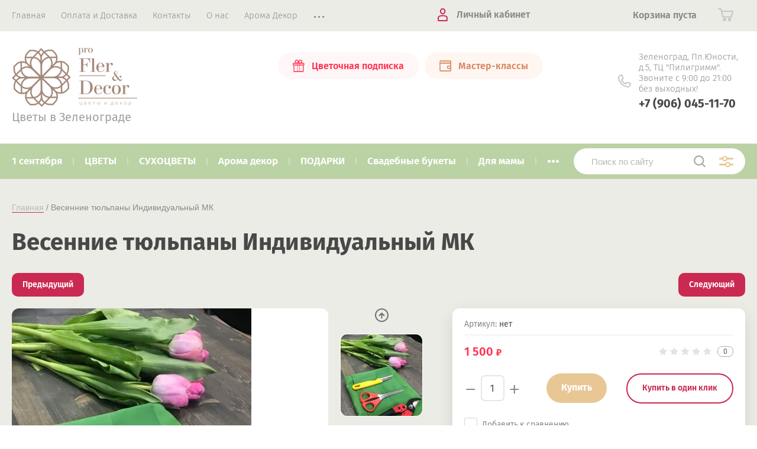

--- FILE ---
content_type: text/html; charset=utf-8
request_url: https://proflerdecor.ru/magazin/product/vesennie-tyulpany-individualnyj-mk
body_size: 16422
content:
			<!doctype html>
<html lang="ru">
<head>
<meta charset="utf-8">
<meta name="robots" content="all"/>
<title>Весенние тюльпаны Индивидуальный МК</title>
<meta name="description" content="Весенние тюльпаны Индивидуальный МК">
<meta name="keywords" content="Весенние тюльпаны Индивидуальный МК">
<meta name="SKYPE_TOOLBAR" content="SKYPE_TOOLBAR_PARSER_COMPATIBLE">
<meta name="viewport" content="width=device-width, initial-scale=1.0, maximum-scale=1.0, user-scalable=no">
<meta name="format-detection" content="telephone=no">
<meta http-equiv="x-rim-auto-match" content="none">
<link rel="stylesheet" href="/t/v2234/images/theme0/theme.scss.css">
<script src="/g/libs/jquery/1.10.2/jquery.min.js"></script>
<script src="/g/libs/jqueryui/1.10.3/jquery-ui.min.js"></script>
	<link rel="stylesheet" href="/g/css/styles_articles_tpl.css">

            <!-- 46b9544ffa2e5e73c3c971fe2ede35a5 -->
            <script src='/shared/s3/js/lang/ru.js'></script>
            <script src='/shared/s3/js/common.min.js'></script>
        <link rel='stylesheet' type='text/css' href='/shared/s3/css/calendar.css' /><link rel='stylesheet' type='text/css' href='/shared/highslide-4.1.13/highslide.min.css'/>
<script type='text/javascript' src='/shared/highslide-4.1.13/highslide-full.packed.js'></script>
<script type='text/javascript'>
hs.graphicsDir = '/shared/highslide-4.1.13/graphics/';
hs.outlineType = null;
hs.showCredits = false;
hs.lang={cssDirection:'ltr',loadingText:'Загрузка...',loadingTitle:'Кликните чтобы отменить',focusTitle:'Нажмите чтобы перенести вперёд',fullExpandTitle:'Увеличить',fullExpandText:'Полноэкранный',previousText:'Предыдущий',previousTitle:'Назад (стрелка влево)',nextText:'Далее',nextTitle:'Далее (стрелка вправо)',moveTitle:'Передвинуть',moveText:'Передвинуть',closeText:'Закрыть',closeTitle:'Закрыть (Esc)',resizeTitle:'Восстановить размер',playText:'Слайд-шоу',playTitle:'Слайд-шоу (пробел)',pauseText:'Пауза',pauseTitle:'Приостановить слайд-шоу (пробел)',number:'Изображение %1/%2',restoreTitle:'Нажмите чтобы посмотреть картинку, используйте мышь для перетаскивания. Используйте клавиши вперёд и назад'};</script>
<link rel="icon" href="/favicon.png" type="image/png">
	<link rel="apple-touch-icon" href="/thumb/2/LWXycLAsrYVHUeczKuvz_w/r/favicon.png">
	<link rel="apple-touch-icon" sizes="57x57" href="/thumb/2/cSiQoKjZkTMIo0ziQoXd3Q/57c57/favicon.png">
	<link rel="apple-touch-icon" sizes="60x60" href="/thumb/2/ADHYAP_QOPaTX7kCwZk1yQ/60c60/favicon.png">
	<link rel="apple-touch-icon" sizes="72x72" href="/thumb/2/NUeGOwT7ccqi0vKCk5c7CQ/72c72/favicon.png">
	<link rel="apple-touch-icon" sizes="76x76" href="/thumb/2/hXphuvuCGMlCNmPwtBK8JQ/76c76/favicon.png">
	<link rel="apple-touch-icon" sizes="114x114" href="/thumb/2/eu_DCr8HaH-4Fl9Q5T1Yug/114c114/favicon.png">
	<link rel="apple-touch-icon" sizes="120x120" href="/thumb/2/3MmgBXK7FEpfGfzqoDIQig/120c120/favicon.png">
	<link rel="apple-touch-icon" sizes="144x144" href="/thumb/2/j9LDtrtN_JRbLahuwp6tEA/144c144/favicon.png">
	<link rel="apple-touch-icon" sizes="152x152" href="/thumb/2/hJpSN6oEQd3e9064W7B_Jg/152c152/favicon.png">
	<link rel="apple-touch-icon" sizes="180x180" href="/thumb/2/f_vyPxiafrQ-f6zkloMaLQ/180c180/favicon.png">
	
	<meta name="msapplication-TileImage" content="/thumb/2/bmMZwZpxmRExzY98ed18Wg/c/favicon.png">
	<meta name="msapplication-square70x70logo" content="/thumb/2/u4ZCgXlIt0M0m6gZuZtRyQ/70c70/favicon.png">
	<meta name="msapplication-square150x150logo" content="/thumb/2/foNNC3kvbPYBac4AKEENng/150c150/favicon.png">
	<meta name="msapplication-wide310x150logo" content="/thumb/2/4xXaTyEaqfQGm4mLgRUUfg/310c150/favicon.png">
	<meta name="msapplication-square310x310logo" content="/thumb/2/rmdEXcb0zBLSx3J7TTuAiw/310c310/favicon.png">

<link rel='stylesheet' type='text/css' href='/t/images/__csspatch/1/patch.css'/>

<!--s3_require-->
<link rel="stylesheet" href="/g/basestyle/1.0.1/user/user.css" type="text/css"/>
<link rel="stylesheet" href="/g/basestyle/1.0.1/user/user.orange.css" type="text/css"/>
<script type="text/javascript" src="/g/basestyle/1.0.1/user/user.js" async></script>
<!--/s3_require-->

<!--s3_goal-->
<script src="/g/s3/goal/1.0.0/s3.goal.js"></script>
<script>new s3.Goal({map:{"1773302":{"goal_id":"1773302","object_id":"33852100","event":"submit","system":"metrika","label":"kupit-odin-click","code":"anketa"}}, goals: [], ecommerce:[]});</script>
<!--/s3_goal-->
			
		
		
		
			<link rel="stylesheet" type="text/css" href="/g/shop2v2/default/css/theme.less.css">		
			<script type="text/javascript" src="/g/printme.js"></script>
		<script type="text/javascript" src="/g/shop2v2/default/js/tpl.js"></script>
		<script type="text/javascript" src="/g/shop2v2/default/js/baron.min.js"></script>
		
			<script type="text/javascript" src="/g/shop2v2/default/js/shop2.2.js"></script>
		
	<script type="text/javascript">shop2.init({"productRefs": [],"apiHash": {"getPromoProducts":"aa5e31c1866397d3bdd85ed6a0e01839","getSearchMatches":"0b34719d29a6d0d39df3d4383d88a26a","getFolderCustomFields":"a65ccf4fa09b32b3ed79cd59396d313e","getProductListItem":"fc9c6efc5ae95e7ce781b113f62b8157","cartAddItem":"874d5f421756a04156815513d13c27eb","cartRemoveItem":"53f997008cb45d0cfdc81db899e3a98a","cartUpdate":"51b4e64e063dc59e994cf5c3f635b349","cartRemoveCoupon":"9ab91e1aa14a3f4eb4afec90289b83df","cartAddCoupon":"5ba89f43bba4314b8a31d966f160032b","deliveryCalc":"9857d2d6dca2c1513485a611bc33d566","printOrder":"1a54c5a742ebff5469c41abc36b606fb","cancelOrder":"9a7cd70c2ed4f77ac02c39b692fa86e6","cancelOrderNotify":"6f0f14f57f48d14a9bb9824305a79f67","repeatOrder":"e04ce51f01fd6d7cca1d4c125bbb9f06","paymentMethods":"c4c7083d172ba40bf9654475d322c50b","compare":"cf0afd6b80bb7d129e309615c29340b4"},"hash": null,"verId": 2729651,"mode": "product","step": "","uri": "/magazin","IMAGES_DIR": "/d/","my": {"show_sections":true,"price_fa_rouble":true,"new_alias":"\u041d\u043e\u0432\u0438\u043d\u043a\u0430","special_alias":"\u0410\u043a\u0446\u0438\u044f","small_images_width":140,"collection_image_width":290,"collection_image_height":265},"shop2_cart_order_payments": 5,"cf_margin_price_enabled": 0,"maps_yandex_key":"","maps_google_key":""});</script>
     <link rel="stylesheet" href="/t/v2234/images/theme13/theme.scss.css">

<!--[if lt IE 10]>
<script src="/g/libs/ie9-svg-gradient/0.0.1/ie9-svg-gradient.min.js"></script>
<script src="/g/libs/jquery-placeholder/2.0.7/jquery.placeholder.min.js"></script>
<script src="/g/libs/jquery-textshadow/0.0.1/jquery.textshadow.min.js"></script>
<script src="/g/s3/misc/ie/0.0.1/ie.js"></script>
<![endif]-->
<!--[if lt IE 9]>
<script src="/g/libs/html5shiv/html5.js"></script>
<![endif]-->

<link rel="stylesheet" href="/t/v2234/images/css/site.addons.scss.css">

</head>
<body style="opacity: 0;">
	
	<div class="site-wrapper">
		<header role="banner" class="site-header">
			
			<div class="header-top-wrapper">
				<div class="header-top-inner">
					<a href="#" class="menuButton onButtonClick">
						<span class="line"></span>
					</a>
					<div class="menu-countainer-wr" id="menuContainer">
						<div class="menu-container-inner">
							<a href="#" class="close-menu"></a>
							<div class="menu-container-scroll">
								<nav class="menu-top-wrapper">
									<ul class="menu-top"><li class="opened active"><a href="/" ><span>Главная</span></a></li><li><a href="/oplata-i-dostavka" ><span>Оплата и Доставка</span></a></li><li><a href="/pro-kontakty" ><span>Контакты</span></a></li><li><a href="/pro-nas" ><span>О нас</span></a></li><li><a href="/aroma-dekor" ><span>Арома Декор</span></a></li><li><a href="/uhod-za-cvetami" ><span>Уход за цветами</span></a></li><li><a href="/fotootzyvy" ><span>PRO отзывы</span></a></li><li><a href="/otzyvy" ><span>Отзывы</span></a></li><li><a href="/napishite-nam" ><span>Напишите нам</span></a></li><li><a href="/pro-akcii" ><span>Акции</span></a></li><li><a href="/pro-garantii" ><span>Гарантии</span></a></li><li><a href="/registraciya" ><span>Регистрация</span></a></li></ul>								</nav>
							</div>
						</div>
					</div>
					<div class="right-header-top">
												<div class="user-flags-wrapper">
														<a href="/magazin/folder/cvetochnaya-podpiska" class="action-flag">
								<div class="icon">Цветочная подписка</div>
							</a>
																					<a href="/magazin/folder/master-klassy" class="payment-flag">
								<div class="icon">Мастер-классы</div>
							</a>
													</div>
												<div class="login-block-wrapper">
							<div class="title-login"><span class="title-in">Личный кабинет</span></div>
							<div class="login-form">
	<div class="block-body">
					<form method="post" action="/registraciya">
				<input type="hidden" name="mode" value="login" />
				<div class="row">
					<label for="login" class="row-title">Логин или e-mail:</label>
					<label class="field text"><input type="text" name="login" id="login" tabindex="1" value="" /></label>
				</div>
				<div class="row">
					<label for="password" class="row-title">Пароль:</label>
					<label class="field password"><input type="password" name="password" id="password" tabindex="2" value="" /></label>
					<button type="submit" class="signin-btn" tabindex="3">Войти</button>
				</div>
			<re-captcha data-captcha="recaptcha"
     data-name="captcha"
     data-sitekey="6LcNwrMcAAAAAOCVMf8ZlES6oZipbnEgI-K9C8ld"
     data-lang="ru"
     data-rsize="invisible"
     data-type="image"
     data-theme="light"></re-captcha></form>
			<div class="link-login">
				<a href="/registraciya/register" class="register"><span>Регистрация</span></a>
			</div>
			<div class="link-login">
				<a href="/registraciya/forgot_password"><span>Забыли пароль?</span></a>
			</div>
		
	</div>
</div>						</div>
						<div class="cart-mini-wrapper">
							
	<div id="shop2-cart-preview">
					<div class="title-cart-mini empty"><span class="title-in">Корзина пуста</span></div>
			</div><!-- Cart Preview -->
	
						</div>
					</div>
				</div>
			</div>
			
			<div class="header-bottom-wrapper">
				<div class="header-bottom-inner">
					<div class="company-info-wrapper">
													<div class="site-logo">
																	<a href="https://proflerdecor.ru">
										<img src="/thumb/2/lpMoh1obFBpOfgaMOE2aIA/r100/d/stikerdlyafoto-1.png" alt="">
									</a>
															</div>
																		<div class="site-desc">Цветы в Зеленограде</div>					</div>
					<div class="right-bottom-header">
												<div class="user-flags-wrapper">
														<a href="/magazin/folder/cvetochnaya-podpiska" class="action-flag">
								<div class="icon">Цветочная подписка</div>
							</a>
																					<a href="/magazin/folder/master-klassy" class="payment-flag">
								<div class="icon">Мастер-классы</div>
							</a>
													</div>
																		<div class="site-contacts-wrapper">
							<div class="site-address">Зеленоград, Пл.Юности, д.5, ТЦ &quot;Пилигримм&quot;. Звоните с 9:00 до 21:00 без выходных!</div>														<div class="site-phones">
																	<div><a href="tel:+7 (906) 045-11-70">+7 (906) 045-11-70</a></div>
															</div>
													</div>
											</div>
				</div>
			</div>
			
		</header> <!-- .site-header -->

		<div class="site-container">

			<div class="shop-folder-items-wr">
				
				<div class="shop-folder-fixed">
					<div class="shop-folder-fixed-inner">
						<a href="#" class="menuButton onButtonClick">
							<span class="line"></span>
						</a>
						<div class="folder-menu-wr" id="folder-menu">
							<ul class="folders-shared"><li><a href="/magazin/folder/pro-1-sentyabrya" ><span>1 сентября</span></a></li><li class="hasChild"><a href="/magazin/folder/tsvety" ><span>ЦВЕТЫ</span></a><ul class="level-2"><li><a href="/magazin/folder/rozy" ><span>Розы</span></a></li><li><a href="/magazin/folder/kally" ><span>Кустовые розы</span></a></li><li><a href="/magazin/folder/georginy" ><span>Хризантемы</span></a></li><li><a href="/magazin/folder/gladiolusy" ><span>Альстрамерии</span></a></li><li><a href="/magazin/folder/gvozdiki" ><span>Гвоздика</span></a></li><li><a href="/magazin/folder/liziantus-eustoma" ><span>Эустома</span></a></li><li><a href="/magazin/folder/giacint" ><span>Гиацинт</span></a></li><li><a href="/magazin/folder/ranunkolos" ><span>Раннункулос</span></a></li><li><a href="/magazin/folder/piony" ><span>Пионы</span></a></li><li class="hasChild"><a href="/magazin/folder/bukety" ><span>БУКЕТЫ</span></a><ul class="level-3"><li><a href="/magazin/folder/svobodnyy-buket" ><span>Авторские от студии «Pro Fler&amp;Decor»</span></a></li><li><a href="/magazin/folder/kompozitsii" ><span>Композиции</span></a></li></ul></li></ul></li><li class="hasChild"><a href="/magazin/folder/komnatnyye-rasteniya" ><span>СУХОЦВЕТЫ</span></a><ul class="level-2"><li><a href="/magazin/folder/buket-iz-lavandy" ><span>Букет из лаванды</span></a></li><li><a href="/magazin/folder/buket-iz-hlopka-lagurusa-i-lavandy" ><span>Букет из хлопка, лагуруса и лаванды</span></a></li><li><a href="/magazin/folder/kashpo-iz-suhocvetov" ><span>Кашпо из сухоцветов</span></a></li><li><a href="/magazin/folder/pano-iz-suhocvetov" ><span>Панно из сухоцветов</span></a></li><li><a href="/magazin/folder/karziny-i-korobki" ><span>Корзины и коробки</span></a></li></ul></li><li><a href="/folder/svechi" ><span>Арома декор</span></a></li><li class="hasChild"><a href="/magazin/folder/podarki" ><span>ПОДАРКИ</span></a><ul class="level-2"><li class="hasChild"><a href="/magazin/folder/korziny-i-upakovki" ><span>Подарочные наборы и корзины</span></a><ul class="level-3"><li><a href="/magazin/folder/korziny" ><span>Наборы</span></a></li><li><a href="/magazin/folder/nabory" ><span>Корзины</span></a></li></ul></li><li><a href="/magazin/folder/upakovka-podarkov-1" ><span>Упаковка подарков</span></a></li><li><a href="/magazin/folder/avtorskie-otkrytki" ><span>Авторские открытки</span></a></li><li><a href="/magazin/folder/vazy" ><span>Вазы</span></a></li></ul></li><li><a href="/magazin/folder/svadebnye-bukety" ><span>Свадебные букеты</span></a></li><li><a href="/magazin/folder/dlya-mamy" ><span>Для мамы</span></a></li><li class="hasChild"><a href="/magazin/folder/pro-novyj-god" ><span>Новый год</span></a><ul class="level-2"><li><a href="/magazin/folder/novogodnie-kompozicii" ><span>Новогодние композиции</span></a></li><li><a href="/magazin/folder/dekorativnye-elochki-iz-gollandskoj-eli" ><span>Декоративные елочки из Голландской ели</span></a></li><li><a href="/magazin/folder/novogodnie-interernye-venki" ><span>Новогодние интерьерные венки</span></a></li><li><a href="/magazin/folder/upakovka-podarkov" ><span>Упаковка подарков</span></a></li></ul></li><li><a href="/magazin/folder/pro-14-fevralya" ><span>На 14 февраля</span></a></li><li><a href="/magazin/folder/8-marta" ><span>8 МАРТА</span></a></li></ul>						</div>
						<div class="shop-search-wrapper">
							<div class="site-search-wr">
								<form action="/search" method="get">
									<input type="text" name="search" value="" class="search-text" placeholder="Поиск по сайту">
									<button type="submit" class="search-button"></button>
								<re-captcha data-captcha="recaptcha"
     data-name="captcha"
     data-sitekey="6LcNwrMcAAAAAOCVMf8ZlES6oZipbnEgI-K9C8ld"
     data-lang="ru"
     data-rsize="invisible"
     data-type="image"
     data-theme="light"></re-captcha></form>
								<a href="#" class="search-shop-button"></a>
							</div>
								
    
<div class="shop2-block search-form">
	<div class="block-body">
		<form action="/magazin/search" enctype="multipart/form-data">
			<input type="hidden" name="sort_by" value=""/>
			
							<div class="row">
					<div class="row-title">Цена (руб.):</div>
					<div class="row-price">
						<input name="s[price][min]" type="text" size="5" class="small" value="" placeholder="от" />
						<input name="s[price][max]" type="text" size="5" class="small" value="" placeholder="до" />
					</div>
				</div>
			
							<div class="row">
					<label class="row-title" for="shop2-name">Название:</label>
					<input type="text" name="s[name]" size="20" id="shop2-name" value="" />
				</div>
			
							<div class="row">
					<label class="row-title" for="shop2-article">Артикул:</label>
					<input type="text" name="s[article]" id="shop2-article" value="" />
				</div>
			
							<div class="row">
					<label class="row-title" for="shop2-text">Текст:</label>
					<input type="text" name="search_text" size="20" id="shop2-text"  value="" />
				</div>
			
			
							<div class="row">
					<div class="row-title">Выберите категорию:</div>
					<select name="s[folder_id]" id="s[folder_id]" data-placeholder="Все">
						<option value="">Все</option>
																											                            <option value="60727501"  class="first-folder">
	                                 1 сентября
	                            </option>
	                        														                            <option value="253710300"  class="first-folder">
	                                 ЦВЕТЫ
	                            </option>
	                        														                            <option value="253713700" >
	                                &raquo; Розы
	                            </option>
	                        														                            <option value="253711500" >
	                                &raquo; Кустовые розы
	                            </option>
	                        														                            <option value="253711900" >
	                                &raquo; Хризантемы
	                            </option>
	                        														                            <option value="253712100" >
	                                &raquo; Альстрамерии
	                            </option>
	                        														                            <option value="253712300" >
	                                &raquo; Гвоздика
	                            </option>
	                        														                            <option value="276122100" >
	                                &raquo; Эустома
	                            </option>
	                        														                            <option value="158305902" >
	                                &raquo; Гиацинт
	                            </option>
	                        														                            <option value="158324702" >
	                                &raquo; Раннункулос
	                            </option>
	                        														                            <option value="177150502" >
	                                &raquo; Пионы
	                            </option>
	                        														                            <option value="253710700" >
	                                &raquo; БУКЕТЫ
	                            </option>
	                        														                            <option value="253712500" >
	                                &raquo;&raquo; Авторские от студии «Pro Fler&amp;Decor»
	                            </option>
	                        														                            <option value="253710500" >
	                                &raquo;&raquo; Композиции
	                            </option>
	                        														                            <option value="253711300"  class="first-folder">
	                                 СУХОЦВЕТЫ
	                            </option>
	                        														                            <option value="276164300" >
	                                &raquo; Букет из лаванды
	                            </option>
	                        														                            <option value="276627900" >
	                                &raquo; Букет из хлопка, лагуруса и лаванды
	                            </option>
	                        														                            <option value="276637700" >
	                                &raquo; Кашпо из сухоцветов
	                            </option>
	                        														                            <option value="276643500" >
	                                &raquo; Панно из сухоцветов
	                            </option>
	                        														                            <option value="276644100" >
	                                &raquo; Корзины и коробки
	                            </option>
	                        														                            <option value="84738108"  class="first-folder">
	                                 Арома декор
	                            </option>
	                        														                            <option value="253710900"  class="first-folder">
	                                 ПОДАРКИ
	                            </option>
	                        														                            <option value="253711100" >
	                                &raquo; Подарочные наборы и корзины
	                            </option>
	                        														                            <option value="253713100" >
	                                &raquo;&raquo; Наборы
	                            </option>
	                        														                            <option value="276681100" >
	                                &raquo;&raquo; Корзины
	                            </option>
	                        														                            <option value="119224702" >
	                                &raquo; Упаковка подарков
	                            </option>
	                        														                            <option value="279339500" >
	                                &raquo; Авторские открытки
	                            </option>
	                        														                            <option value="253712900" >
	                                &raquo; Вазы
	                            </option>
	                        														                            <option value="96592709"  class="first-folder">
	                                 Свадебные букеты
	                            </option>
	                        														                            <option value="199208306"  class="first-folder">
	                                 Для мамы
	                            </option>
	                        														                            <option value="188927701"  class="first-folder">
	                                 Новый год
	                            </option>
	                        														                            <option value="188927901" >
	                                &raquo; Новогодние композиции
	                            </option>
	                        														                            <option value="188928301" >
	                                &raquo; Декоративные елочки из Голландской ели
	                            </option>
	                        														                            <option value="188928701" >
	                                &raquo; Новогодние интерьерные венки
	                            </option>
	                        														                            <option value="188934101" >
	                                &raquo; Упаковка подарков
	                            </option>
	                        														                            <option value="40686302"  class="first-folder">
	                                 На 14 февраля
	                            </option>
	                        														                            <option value="70104502"  class="first-folder">
	                                 8 МАРТА
	                            </option>
	                        											</select>
				</div>

				<div id="shop2_search_custom_fields"></div>
			
						
							<div class="row">
					<div class="row-title">Производитель:</div>
					<select name="s[vendor_id]" data-placeholder="Все">
						<option value="">Все</option>          
	                    	                        <option value="77211700" >o[p'ko[]</option>
	                    					</select>
				</div>
			
											    <div class="row">
				        <div class="row-title">Новинка:</div>
			            			            <select name="s[flags][2]" data-placeholder="Все">
				            <option value="">Все</option>
				            <option value="1">да</option>
				            <option value="0">нет</option>
				        </select>
				    </div>
		    												    <div class="row">
				        <div class="row-title">Спецпредложение:</div>
			            			            <select name="s[flags][1]" data-placeholder="Все">
				            <option value="">Все</option>
				            <option value="1">да</option>
				            <option value="0">нет</option>
				        </select>
				    </div>
		    				
							<div class="row">
					<div class="row-title">Результатов на странице:</div>
					<select name="s[products_per_page]">
									            				            				            <option value="5">5</option>
			            				            				            <option value="20" selected="selected">20</option>
			            				            				            <option value="35">35</option>
			            				            				            <option value="50">50</option>
			            				            				            <option value="65">65</option>
			            				            				            <option value="80">80</option>
			            				            				            <option value="95">95</option>
			            					</select>
				</div>
			
			<div class="clear-container"></div>
			<div class="row button">
				<button type="submit" class="search-btn">Найти</button>
			</div>
		<re-captcha data-captcha="recaptcha"
     data-name="captcha"
     data-sitekey="6LcNwrMcAAAAAOCVMf8ZlES6oZipbnEgI-K9C8ld"
     data-lang="ru"
     data-rsize="invisible"
     data-type="image"
     data-theme="light"></re-captcha></form>
		<div class="clear-container"></div>
	</div>
</div><!-- Search Form -->						</div>
					</div>
				</div>
			
			</div>
			
			
			<div class="main-container-wr">
																																																																																																																																																																																																																																																																																																																																																																		<main role="main" class="site-main">
					<div class="site-main__inner">
													
<div class="site-path-wrap" data-url="/"><a href="/">Главная</a> / Весенние тюльпаны Индивидуальный МК</div>							<h1>Весенние тюльпаны Индивидуальный МК</h1>
						<div class="shop2-cookies-disabled shop2-warning hide"></div>
				
		
							
			
							
			
							
			
		
				
									
	<div class="shop2-product-navigation">
    <!--noindex--><a rel="nofollow" class="shop2-btn" href="/magazin/product/vesennie-tyulpany-individualnyj-mk/prev">Предыдущий</a><!--/noindex-->
    <!--noindex--><a rel="nofollow" class="shop2-btn" href="/magazin/product/vesennie-tyulpany-individualnyj-mk/next">Следующий</a><!--/noindex-->
    </div>

<form 
	method="post" 
	action="/magazin?mode=cart&amp;action=add" 
	accept-charset="utf-8"
	class="shop-product">

	<input type="hidden" name="kind_id" value="1514182702"/>
	<input type="hidden" name="product_id" value="1138710902"/>
	<input type="hidden" name="meta" value='null'/>

			
	<div class="product-side-l">
		<div class="product-image"  >
							<div class="slider-big-images">
							<div class="thumb-item">
			<a href="/thumb/2/RW1gxpsrKPQOoqviLpBfkQ/r/d/img_8851_kopiya.jpg">
				<img src="/thumb/2/8I3fmxbRGGD9xvdZ7N7pcw/540r540/d/img_8851_kopiya.jpg" alt="Весенние тюльпаны Индивидуальный МК" title="Весенние тюльпаны Индивидуальный МК" />
			</a>
		</div>
							<div class="thumb-item">
				<a href="/thumb/2/d813WhcDSt-k3ckBzlwqaQ/r/d/img_8845_kopiya.jpg">
					<img src="/thumb/2/BedLCM8G165Z76VTUBzT_Q/540r540/d/img_8845_kopiya.jpg" alt="Весенние тюльпаны Индивидуальный МК" title="Весенние тюльпаны Индивидуальный МК" />
				</a>
			</div>
					<div class="thumb-item">
				<a href="/thumb/2/iRlPjcki8mpn4xLWclDTcQ/r/d/img_8841_kopiya.jpg">
					<img src="/thumb/2/9iofj7LJOTPaC24IfHjCyQ/540r540/d/img_8841_kopiya.jpg" alt="Весенние тюльпаны Индивидуальный МК" title="Весенние тюльпаны Индивидуальный МК" />
				</a>
			</div>
					<div class="thumb-item">
				<a href="/thumb/2/KYhJE-KESkIXlaRDsoY_iw/r/d/img_8840.jpg">
					<img src="/thumb/2/6OwhFN9chEL6YlwNSz-AwA/540r540/d/img_8840.jpg" alt="Весенние тюльпаны Индивидуальный МК" title="Весенние тюльпаны Индивидуальный МК" />
				</a>
			</div>
					<div class="thumb-item">
				<a href="/thumb/2/ayJMSnIVOVBQZHTUOUdo4A/r/d/img_8840_kopiya.jpg">
					<img src="/thumb/2/RBsYhXCPnbFac9Ny8CC1mg/540r540/d/img_8840_kopiya.jpg" alt="Весенние тюльпаны Индивидуальный МК" title="Весенние тюльпаны Индивидуальный МК" />
				</a>
			</div>
					<div class="thumb-item">
				<a href="/thumb/2/_r-WK0j3piCR1MVyViQloQ/r/d/img_8839_kopiya.jpg">
					<img src="/thumb/2/P5AnKSuaTAQhaqroTphL9Q/540r540/d/img_8839_kopiya.jpg" alt="Весенние тюльпаны Индивидуальный МК" title="Весенние тюльпаны Индивидуальный МК" />
				</a>
			</div>
					<div class="thumb-item">
				<a href="/thumb/2/w499SrizB1Bx0iXoyAi0zg/r/d/img_8838_kopiya.jpg">
					<img src="/thumb/2/WB9vNvvCB0GhisY7GgkOOg/540r540/d/img_8838_kopiya.jpg" alt="Весенние тюльпаны Индивидуальный МК" title="Весенние тюльпаны Индивидуальный МК" />
				</a>
			</div>
					
				</div>
						<div class="product-label">
							</div>
		</div>
				<div class="product-thumbnails-wrapper">
			<div class="product-thumbnails" id="initThumbSlider">
						<div class="thumb-item">
			<a href="/thumb/2/RW1gxpsrKPQOoqviLpBfkQ/r/d/img_8851_kopiya.jpg">
				<img src="/thumb/2/8I3fmxbRGGD9xvdZ7N7pcw/540r540/d/img_8851_kopiya.jpg" alt="Весенние тюльпаны Индивидуальный МК" title="Весенние тюльпаны Индивидуальный МК" />
			</a>
		</div>
							<div class="thumb-item">
				<a href="/thumb/2/d813WhcDSt-k3ckBzlwqaQ/r/d/img_8845_kopiya.jpg">
					<img src="/thumb/2/BedLCM8G165Z76VTUBzT_Q/540r540/d/img_8845_kopiya.jpg" alt="Весенние тюльпаны Индивидуальный МК" title="Весенние тюльпаны Индивидуальный МК" />
				</a>
			</div>
					<div class="thumb-item">
				<a href="/thumb/2/iRlPjcki8mpn4xLWclDTcQ/r/d/img_8841_kopiya.jpg">
					<img src="/thumb/2/9iofj7LJOTPaC24IfHjCyQ/540r540/d/img_8841_kopiya.jpg" alt="Весенние тюльпаны Индивидуальный МК" title="Весенние тюльпаны Индивидуальный МК" />
				</a>
			</div>
					<div class="thumb-item">
				<a href="/thumb/2/KYhJE-KESkIXlaRDsoY_iw/r/d/img_8840.jpg">
					<img src="/thumb/2/6OwhFN9chEL6YlwNSz-AwA/540r540/d/img_8840.jpg" alt="Весенние тюльпаны Индивидуальный МК" title="Весенние тюльпаны Индивидуальный МК" />
				</a>
			</div>
					<div class="thumb-item">
				<a href="/thumb/2/ayJMSnIVOVBQZHTUOUdo4A/r/d/img_8840_kopiya.jpg">
					<img src="/thumb/2/RBsYhXCPnbFac9Ny8CC1mg/540r540/d/img_8840_kopiya.jpg" alt="Весенние тюльпаны Индивидуальный МК" title="Весенние тюльпаны Индивидуальный МК" />
				</a>
			</div>
					<div class="thumb-item">
				<a href="/thumb/2/_r-WK0j3piCR1MVyViQloQ/r/d/img_8839_kopiya.jpg">
					<img src="/thumb/2/P5AnKSuaTAQhaqroTphL9Q/540r540/d/img_8839_kopiya.jpg" alt="Весенние тюльпаны Индивидуальный МК" title="Весенние тюльпаны Индивидуальный МК" />
				</a>
			</div>
					<div class="thumb-item">
				<a href="/thumb/2/w499SrizB1Bx0iXoyAi0zg/r/d/img_8838_kopiya.jpg">
					<img src="/thumb/2/WB9vNvvCB0GhisY7GgkOOg/540r540/d/img_8838_kopiya.jpg" alt="Весенние тюльпаны Индивидуальный МК" title="Весенние тюльпаны Индивидуальный МК" />
				</a>
			</div>
					
			</div>
		</div>
			</div>
	<div class="product-side-r">
		<div class="product-side-r-inner">
			
	
					
	
	
					<div class="shop2-product-article"><span>Артикул:</span> нет</div>
	
				
            

 
	
	
		
	

							
			
							<div class="form-add">
					<div class="form-add-top">
						<div class="product-price">
								
							
	<div class="price-current">
		<strong>1&nbsp;500</strong> 	<em class="fa fa-rouble">
		<svg height="10.81" width="8.657" preserveAspectRatio="xMidYMid" viewBox="0 0 8.657 10.81">
		 <path fill-rule="evenodd" d="m3.597 6.826h0.704c1.344 0 2.405-0.277 3.184-0.832s1.168-1.408 1.168-2.56c0-1.109-0.392-1.96-1.176-2.552s-1.853-0.888-3.208-0.888h-3.168v5.312h-1.088v1.52h1.088v0.944h-1.088v1.312h1.088v1.728h2.496v-1.728h2.592v-1.312h-2.592v-0.944zm0.624-5.072c0.608 0 1.072 0.144 1.392 0.432s0.48 0.715 0.48 1.28c0 0.629-0.16 1.093-0.48 1.392s-0.768 0.448-1.344 0.448h-0.672v-3.552h0.624z"/>
		</svg>
	</em>
				</div>
						</div>

							
	<div class="tpl-rating-block"><div class="tpl-stars"><div class="tpl-rating" style="width: 0%;"></div></div><div class="rating-count">0</div></div>

						</div>
											<div class="form-add-bottom">
								<div class="product-amount">
					<div class="amount-title">Кол-во:</div>
							<div class="shop2-product-amount">
				<button type="button" class="amount-minus">&#8722;</button><input type="text" name="amount" data-min="1" data-multiplicity="0" maxlength="4" value="1" /><button type="button" class="amount-plus">&#43;</button>
			</div>
						</div>

							
			<button class="shop2-product-btn type-3 buy" type="submit" >
			<span>Купить</span>
		</button>
	

<input type="hidden" value="Весенние тюльпаны Индивидуальный МК" name="product_name" />
<input type="hidden" value="https://proflerdecor.ru/magazin/product/vesennie-tyulpany-individualnyj-mk" name="product_link" />															<a class="buy-one-click-button" href="#">Купить в один клик</a>
													</div>
						
			<div class="product-compare">
			<label>
				<input type="checkbox" value="1514182702"/>
				Добавить к сравнению
			</label>
		</div>
		
									</div>
					</div>
		
					<div class="yashare-wr">
				<div class="yashare-head">поделиться:</div>
				<div class="yashare">
					<script type="text/javascript" src="https://yandex.st/share/share.js" charset="utf-8"></script>
					
					<style type="text/css">
						div.yashare span.b-share a.b-share__handle img,
						div.yashare span.b-share a.b-share__handle span {
							background-image: url("https://yandex.st/share/static/b-share-icon.png");
						}
					</style>
					<script src="//yastatic.net/es5-shims/0.0.2/es5-shims.min.js"></script>
					<script src="//yastatic.net/share2/share.js"></script>
					
					<div class="ya-share2" data-yashareL10n="ru" data-services="vkontakte,odnoklassniki,moimir,google"></div>
				</div>
			</div>
			</div>
<re-captcha data-captcha="recaptcha"
     data-name="captcha"
     data-sitekey="6LcNwrMcAAAAAOCVMf8ZlES6oZipbnEgI-K9C8ld"
     data-lang="ru"
     data-rsize="invisible"
     data-type="image"
     data-theme="light"></re-captcha></form><!-- Product -->

	



	<div class="shop-product-data" id="initProductTabs">
					<ul class="shop-product-tabs">
				<li class="active-tab"><a href="#shop2-tabs-01"><span>Отзывы </span></a></li>
			</ul>

						<div class="shop2-product-desc">
				
				
								
								
				
				

								<div class="desc-area comment-desc active-area" id="shop2-tabs-01">
	                	
	
	
					<div class="tpl-block-header">Авторизуйтесь, чтобы оставить комментарий</div>
			<form method="post" class="tpl-form tpl-auth" action="/registraciya/login" method="post">
		
	<div class="tpl-left">
		<div class="tpl-field">
			<div class="tpl-value">
				<input type="text" name="login" value="" placeholder="Введите Ваш e-mail *" />
			</div>
		</div>

		<div class="tpl-field">
			<div class="tpl-value">
				<input type="password" name="password" placeholder="Введите Ваш пароль *" />
			</div>
		</div>

					<div class="tpl-field form-buttons">
				<button class="tpl-button" type="submit">Войти</button>
				<a class="tpl-button mode-button" href="/registraciya/register">Регистрация</a>
			</div>
				
		<div class="tpl-field remember-me">
			<label class="tpl-title">
				<input type="checkbox" name="password" onclick="this.value=(this.value=='0'?'1':'0');" value="0" name="remember" />
				Запомнить меня
				<ins>&nbsp;</ins>
			</label>
		</div>
		
	</div>

	<div class="tpl-right">
		<div class="tpl-field text-field">
			Если Вы уже зарегистрированы на нашем сайте, но забыли пароль или Вам не пришло письмо подтверждения, воспользуйтесь формой восстановления пароля.
		</div>
		
		<div class="tpl-field form-buttons">
			<a class="tpl-button mode-button" href="/registraciya/forgot_password">Восстановить пароль</a>
		</div>
	</div>
<re-captcha data-captcha="recaptcha"
     data-name="captcha"
     data-sitekey="6LcNwrMcAAAAAOCVMf8ZlES6oZipbnEgI-K9C8ld"
     data-lang="ru"
     data-rsize="invisible"
     data-type="image"
     data-theme="light"></re-captcha></form>		
		                <div class="shop2-clear-container"></div>
	            </div>
	            	            
			</div><!-- Product Desc -->
		
				
		<div class="shop2-clear-container"></div>
	</div>

	

		

<div class="buy-one-click-form-wr">
	<div class="buy-one-click-form-in" >
		<a href="#" class="close-form"></a>
        <div class="tpl-anketa" data-api-url="/-/x-api/v1/public/?method=form/postform&param[form_id]=33852100" data-api-type="form">
			<div class="title">Купить в один клик</div>				<form method="post" action="/">
		<input type="hidden" name="params[placeholdered_fields]" value="" />
		<input type="hidden" name="form_id" value="33852100">
		<input type="hidden" name="tpl" value="global:form.minimal.2.2.75.tpl">
									        <div class="tpl-field type-text blockHidden">
	          	          	          <div class="field-value">
	          		          	<input  type="hidden" size="30" maxlength="100" value="18.118.85.120" name="d[0]" />
	            	            	          </div>
	        </div>
	        						        <div class="tpl-field type-text blockHidden">
	          	          	          <div class="field-value">
	          		          	<input  type="hidden" size="30" maxlength="100" value="" name="d[1]"class="productName" />
	            	            	          </div>
	        </div>
	        						        <div class="tpl-field type-text blockHidden">
	          	          	          <div class="field-value">
	          		          	<input  type="hidden" size="30" maxlength="100" value="" name="d[2]"class="productLink" />
	            	            	          </div>
	        </div>
	        						        <div class="tpl-field type-text field-required">
	          <div class="field-title">Ваше имя: <span class="field-required-mark">*</span></div>	          	          <div class="field-value">
	          		          	<input required  type="text" size="30" maxlength="100" value="" name="d[3]" />
	            	            	          </div>
	        </div>
	        						        <div class="tpl-field type-phone field-required">
	          <div class="field-title">Ваш контактный телефон: <span class="field-required-mark">*</span></div>	          	          <div class="field-value">
	          		          	<input required  type="text" size="30" maxlength="100" value="" name="d[4]" />
	            	            	          </div>
	        </div>
	        						        <div class="tpl-field type-textarea">
	          <div class="field-title">Комментарий:</div>	          	          <div class="field-value">
	          		            	<textarea  cols="50" rows="7" name="d[5]"></textarea>
	            	            	          </div>
	        </div>
	        						        <div class="tpl-field type-checkbox field-required">
	          	          	          <div class="field-value">
	          						<ul>
													<li><label><input required type="checkbox" value="Да" name="d[6]" /><span>Пользовательское <a href="https://proflerdecor.ru/registraciya/agreement">соглашение</a></span></label></li>
											</ul>
					            	          </div>
	        </div>
	        		
		
		<div class="tpl-field tpl-field-button">
			<button type="submit" class="tpl-form-button">Отправить</button>
		</div>

		<re-captcha data-captcha="recaptcha"
     data-name="captcha"
     data-sitekey="6LcNwrMcAAAAAOCVMf8ZlES6oZipbnEgI-K9C8ld"
     data-lang="ru"
     data-rsize="invisible"
     data-type="image"
     data-theme="light"></re-captcha></form>
					</div>
	</div>
</div>
			
			<p><a href="javascript:shop2.back()" class="shop2-btn shop2-btn-back">Назад</a></p>
		
	

	</div>
				</main> <!-- .site-main -->
			</div>
			
						
															

						<div class="work-block-wrapper">
				<div class="work-block-inner">
										<a href="">
					<div class="work-item">
						<div class="work-icon">
															<img src="/thumb/2/EBG1fSrCuGSCxOVJudfm7Q/r/d/bez_imeni-11.jpg" alt="">
													</div>
						<div class="work-title">Быстрая доставка!</div>
						<div class="work-subtitle">Привезем от 30 минут по Зеленограду и окрестностям</div>						</a>
					</div>
										<a href="">
					<div class="work-item">
						<div class="work-icon">
															<img src="/thumb/2/cOnvlIXcmfK4tDgY_4F8RQ/r/d/307-3077488_photograph-clipart-icon-sign.png" alt="">
													</div>
						<div class="work-title">Фото букета!</div>
						<div class="work-subtitle">Пришлем фото букета перед отправкой!</div>						</a>
					</div>
										<a href="">
					<div class="work-item">
						<div class="work-icon">
															<img src="/thumb/2/XEOrCkDSb8aZmDkNqsx_Vg/r/d/bez_imeni-1.jpg" alt="">
													</div>
						<div class="work-title">Принимаем заказы круглосуточно!</div>
						<div class="work-subtitle">По телефону - с 9 до 21, через сайт - круглосуточно</div>						</a>
					</div>
										<a href="">
					<div class="work-item">
						<div class="work-icon">
															<img src="/thumb/2/d3xuAFmd58qIpx0tuHCtNQ/r/d/full_msmlj4j4.png" alt="">
													</div>
						<div class="work-title">Гарантируем свежесть!</div>
						<div class="work-subtitle">У нас поставки цветов каждый день</div>						</a>
					</div>
										<a href="">
					<div class="work-item">
						<div class="work-icon">
															<img src="/thumb/2/Cza_XP8jjuPzOo1h_a5ILw/r/d/33034493-5989-403c-99d4-a9570075c59a_592x591.png" alt="">
													</div>
						<div class="work-title">2870 выполненных заказов</div>
												</a>
					</div>
										<a href="">
					<div class="work-item">
						<div class="work-icon">
															<img src="/thumb/2/ndLhR78hWtERGRRLxrhbUQ/r/d/kisspng-computer-icons-clip-art-red-colour-5b29f80aa9d0d33103722715294771306956.jpg" alt="">
													</div>
						<div class="work-title">99% клиентов в восторге от наших букетов!</div>
												</a>
					</div>
										<a href="">
					<div class="work-item">
						<div class="work-icon">
															<img src="/thumb/2/XxYolpmvZN0WtpwposMH1g/r/d/people-vector-icon.jpg" alt="">
													</div>
						<div class="work-title">2 профессиональных флориста работают со дня основания</div>
												</a>
					</div>
										<a href="">
					<div class="work-item">
						<div class="work-icon">
															<img src="/thumb/2/FVwcfzceTm-LXVIUtDuCNg/r/d/buton-rozy.jpg" alt="">
													</div>
						<div class="work-title">Работаем для Вас с 2018 года!</div>
												</a>
					</div>
									</div>
			</div>
					</div>

		<footer role="contentinfo" class="site-footer" id="site-footer">
			
			<div class="footer-top-wr">
				<div class="footer-top-inner">
					<nav class="menu-bottom-wr">
						<ul class="menu-bottom"><li class="opened active"><a href="/" ><span>Главная</span></a></li><li><a href="/oplata-i-dostavka" ><span>Оплата и Доставка</span></a></li><li><a href="/pro-kontakty" ><span>Контакты</span></a></li><li><a href="/pro-nas" ><span>О нас</span></a></li><li><a href="/aroma-dekor" ><span>Арома Декор</span></a></li><li><a href="/uhod-za-cvetami" ><span>Уход за цветами</span></a></li><li><a href="/fotootzyvy" ><span>PRO отзывы</span></a></li><li><a href="/otzyvy" ><span>Отзывы</span></a></li><li><a href="/napishite-nam" ><span>Напишите нам</span></a></li><li><a href="/pro-akcii" ><span>Акции</span></a></li><li><a href="/pro-garantii" ><span>Гарантии</span></a></li><li><a href="/registraciya" ><span>Регистрация</span></a></li></ul>					</nav>
					<div class="right-footer-wr">
						<div class="right-footer-top">
														<div class="site-footer-contacts-wr">
								<div class="contacts-item">
									<div class="site-address">Зеленоград, Пл.Юности, д.5, ТЦ &quot;Пилигримм&quot;. Звоните с 9:00 до 21:00 без выходных!</div>																		<div class="site-phones">
																					<div><a href="tel:+7 (906) 045-11-70">+7 (906) 045-11-70</a></div>
																			</div>
																	</div>
								<a href="/kontakty" class="more-in-map"><span>Смотреть на карте</span></a>							</div>
																					<div class="social-networks-wr">
								<div class="title-social">Присоединяйтесь!</div>
								<div class="social-items">
																	<a target="_blank" href="https://vk.com/proflerdecor">
																					<svg 
 xmlns="http://www.w3.org/2000/svg"
 xmlns:xlink="http://www.w3.org/1999/xlink"
 width="35px" height="35px">
<path fill-rule="evenodd"  fill="rgb(42, 90, 176)"
 d="M17.499,-0.000 C27.165,-0.000 35.000,7.834 35.000,17.500 C35.000,27.165 27.165,34.999 17.499,34.999 C7.835,34.999 -0.000,27.165 -0.000,17.500 C-0.000,7.834 7.835,-0.000 17.499,-0.000 Z"/>
<path fill-rule="evenodd"  fill="rgb(255, 255, 255)"
 d="M17.273,23.834 L18.528,23.834 C18.528,23.834 18.908,23.793 19.101,23.585 C19.279,23.395 19.274,23.038 19.274,23.038 C19.274,23.038 19.250,21.367 20.031,21.121 C20.802,20.878 21.791,22.736 22.840,23.450 C23.634,23.990 24.236,23.872 24.236,23.872 L27.041,23.834 C27.041,23.834 28.507,23.744 27.812,22.599 C27.755,22.506 27.406,21.753 25.726,20.206 C23.968,18.586 24.204,18.848 26.322,16.047 C27.612,14.342 28.127,13.300 27.966,12.854 C27.812,12.429 26.864,12.542 26.864,12.542 L23.706,12.561 C23.706,12.561 23.472,12.529 23.299,12.632 C23.129,12.733 23.020,12.968 23.020,12.968 C23.020,12.968 22.520,14.288 21.853,15.411 C20.448,17.780 19.885,17.905 19.655,17.758 C19.120,17.415 19.254,16.381 19.254,15.646 C19.254,13.350 19.605,12.393 18.570,12.145 C18.228,12.063 17.974,12.009 17.096,12.000 C15.970,11.988 15.017,12.003 14.476,12.266 C14.117,12.440 13.840,12.829 14.009,12.851 C14.218,12.879 14.690,12.978 14.940,13.316 C15.264,13.754 15.253,14.734 15.253,14.734 C15.253,14.734 15.439,17.436 14.819,17.772 C14.393,18.002 13.809,17.531 12.556,15.383 C11.913,14.282 11.428,13.065 11.428,13.065 C11.428,13.065 11.335,12.838 11.168,12.716 C10.966,12.569 10.683,12.522 10.683,12.522 L7.682,12.542 C7.682,12.542 7.232,12.554 7.067,12.748 C6.919,12.921 7.055,13.279 7.055,13.279 C7.055,13.279 9.404,18.732 12.064,21.479 C14.504,23.999 17.273,23.834 17.273,23.834 Z"/>
</svg>
																			</a>
																	<a target="_blank" href="https://instagram.com/proflerdecor?r=nametag">
																					<svg 
 xmlns="http://www.w3.org/2000/svg"
 xmlns:xlink="http://www.w3.org/1999/xlink"
 width="35px" height="35px">
<path fill-rule="evenodd"  fill="rgb(181, 89, 40)"
 d="M17.500,-0.000 C27.164,-0.000 34.999,7.834 34.999,17.500 C34.999,27.165 27.164,34.999 17.500,34.999 C7.834,34.999 -0.001,27.165 -0.001,17.500 C-0.001,7.834 7.834,-0.000 17.500,-0.000 Z"/>
<path fill-rule="evenodd"  fill="rgb(255, 255, 255)"
 d="M23.514,26.998 L12.482,26.998 C10.558,26.998 8.998,25.438 8.998,23.515 L8.998,12.482 C8.998,10.557 10.558,8.999 12.482,8.999 L23.514,8.999 C25.439,8.999 26.998,10.557 26.998,12.482 L26.998,23.515 C26.998,25.438 25.439,26.998 23.514,26.998 ZM17.998,14.804 C16.235,14.804 14.805,16.235 14.805,17.998 C14.805,19.762 16.235,21.192 17.998,21.192 C19.762,21.192 21.192,19.762 21.192,17.998 C21.192,16.235 19.762,14.804 17.998,14.804 ZM25.256,11.422 C25.256,11.366 25.211,11.321 25.155,11.321 L22.454,11.321 C22.399,11.321 22.353,11.366 22.353,11.422 L22.353,14.123 C22.353,14.179 22.399,14.224 22.454,14.224 L25.155,14.224 C25.211,14.224 25.256,14.179 25.256,14.123 L25.256,11.422 ZM25.256,16.547 L22.716,16.547 C22.857,17.006 22.934,17.493 22.934,17.998 C22.934,20.724 20.724,22.934 17.998,22.934 C15.273,22.934 13.063,20.724 13.063,17.998 C13.063,17.493 13.140,17.006 13.282,16.547 L10.740,16.547 L10.740,23.515 C10.740,24.476 11.520,25.256 12.482,25.256 L23.514,25.256 C24.477,25.256 25.256,24.476 25.256,23.515 L25.256,16.547 Z"/>
</svg>
																			</a>
																</div>
							</div>
													</div>
											</div>
				</div>
							</div>
			<div class="footer-bottom-wr">
				<div class="footer-bottom-inner">
					<div class="site-name-wr">&copy; 2020 - 2026 PRO Fler &amp; Decor</div>
				    						<div class="site-counters"><!--LiveInternet counter--><a href="//www.liveinternet.ru/click"
target="_blank"><img id="licntEA36" width="88" height="31" style="border:0" 
title="LiveInternet: показано число просмотров за 24 часа, посетителей за 24 часа и за сегодня"
src="[data-uri]"
alt=""/></a><script>(function(d,s){d.getElementById("licntEA36").src=
"//counter.yadro.ru/hit?t21.2;r"+escape(d.referrer)+
((typeof(s)=="undefined")?"":";s"+s.width+"*"+s.height+"*"+
(s.colorDepth?s.colorDepth:s.pixelDepth))+";u"+escape(d.URL)+
";h"+escape(d.title.substring(0,150))+";"+Math.random()})
(document,screen)</script><!--/LiveInternet-->
<!-- Yandex.Metrika counter -->
<script type="text/javascript" >
   (function(m,e,t,r,i,k,a){m[i]=m[i]||function(){(m[i].a=m[i].a||[]).push(arguments)};
   m[i].l=1*new Date();k=e.createElement(t),a=e.getElementsByTagName(t)[0],k.async=1,k.src=r,a.parentNode.insertBefore(k,a)})
   (window, document, "script", "https://mc.yandex.ru/metrika/tag.js", "ym");

   ym(75721570, "init", {
        clickmap:true,
        trackLinks:true,
        accurateTrackBounce:true,
        webvisor:true
   });
</script>
<noscript><div><img src="https://mc.yandex.ru/watch/75721570" style="position:absolute; left:-9999px;" alt="" /></div></noscript>
<!-- /Yandex.Metrika counter -->
<!-- Begin LeadBack code {literal} -->
<script>
    var _emv = _emv || [];
    _emv['campaign'] = 'f128882bfc7966ea057c6ee9';
    
    (function() {
        var em = document.createElement('script'); em.type = 'text/javascript'; em.async = true;
        em.src = ('https:' == document.location.protocol ? 'https://' : 'http://') + 'leadback.ru/js/leadback.js';
        var s = document.getElementsByTagName('script')[0]; s.parentNode.insertBefore(em, s);
    })();
</script>
<!-- End LeadBack code {/literal} -->
<!--__INFO2026-01-27 00:46:10INFO__-->
</div>
									    <div class="site-copyright"><span style='font-size:14px;' class='copyright'><!--noindex--><span style="text-decoration:underline; cursor: pointer;" onclick="javascript:window.open('https://megagr'+'oup.ru/?utm_referrer='+location.hostname)" class="copyright">Мегагрупп.ру</span><!--/noindex--></span></div>
				</div>
				<a href="javascript:void(0);" class="go-up-button"></a>
			</div>
			
		</footer> <!-- .site-footer -->
	</div>
	<script src="/g/s3/misc/form/1.2.0/s3.form.js"></script>
	<link rel="stylesheet" href="/g/s3/lp/css//lightgallery.min.css">
	<script type='text/javascript' src="/g/s3/lp/js//lightgallery.min.js"></script>
	<script src="/g/libs/owl-carousel/2.2.1/owl.carousel.min.js" charset="utf-8"></script>
	<script src="/g/libs/jquery-formstyler/1.7.4/jquery.formstyler.min.js" charset="utf-8"></script>
	<script src="/g/libs/flexmenu/1.4.2/flexmenu.min.modern.js" charset="utf-8"></script>
	<script type="text/javascript" src="/g/s3/misc/eventable/0.0.1/s3.eventable.js"></script>
	<script type="text/javascript" src="/g/s3/misc/math/0.0.1/s3.math.js"></script>
	<script type="text/javascript" src="/g/s3/menu/allin/0.0.2/s3.menu.allin.js"></script>
	
	<script type="text/javascript" src="/g/libs/jquery-responsive-tabs/1.5.1/jquery.responsivetabs.min.js"></script>
	
	<script type="text/javascript" src="/g/libs/jquery-slick/1.8.0/slick.min.js"></script>
	
	<script src="/g/templates/shop2/2.75.2/js/main.js" charset="utf-8"></script>
	


<!-- assets.bottom -->
<!-- </noscript></script></style> -->
<script src="/my/s3/js/site.min.js?1769515702" ></script>
<script src="https://cp.onicon.ru/loader/5f159234b887ee9f6b8b457d.js" data-auto async></script>
<script >/*<![CDATA[*/
var megacounter_key="4f80551f8174f5c47ad767aa88d2f490";
(function(d){
    var s = d.createElement("script");
    s.src = "//counter.megagroup.ru/loader.js?"+new Date().getTime();
    s.async = true;
    d.getElementsByTagName("head")[0].appendChild(s);
})(document);
/*]]>*/</script>
<script >/*<![CDATA[*/
$ite.start({"sid":2706859,"vid":2729651,"aid":3254030,"stid":4,"cp":21,"active":true,"domain":"proflerdecor.ru","lang":"ru","trusted":false,"debug":false,"captcha":3,"onetap":[{"provider":"vkontakte","provider_id":"51979314","code_verifier":"M4TY3NxGNMBANY2mFN3NY4ZNZDYj5zIMTTUGUY2jjTD"}]});
/*]]>*/</script>
<!-- /assets.bottom -->
</body>
<!-- 1089 -->
</html>

--- FILE ---
content_type: text/css
request_url: https://proflerdecor.ru/t/images/__csspatch/1/patch.css
body_size: 364
content:
html a { color: rgb(180, 190, 173); }
html .shop-folder-items-wr { background-color: rgb(187, 210, 165); }
html .shop-folder-items-wr .shop-folder-fixed.fixed { background-color: rgb(194, 207, 183); }
html .shop-folder-items-wr .shop-folder-fixed.fixed { box-shadow: rgb(194, 207, 183) 0px 10px 29px 0px; }
html .shop-folder-items-wr .folders-shared ul li a:hover span { border-top-color: rgb(196, 19, 45); }
html .shop-folder-items-wr .folders-shared ul li a:hover span { border-right-color: rgb(196, 19, 45); }
html .shop-folder-items-wr .folders-shared ul li a:hover span { border-bottom-color: rgb(196, 19, 45); }
html .shop-folder-items-wr .folders-shared ul li a:hover span { border-left-color: rgb(196, 19, 45); }
html .folders-blocks-wr .folder-block-item:hover { background-color: rgb(206, 227, 192); }
html .folders-blocks-wr .folder-block-item .folder-name::before { background-image: url("./fc3e7e86962e1acfb2798be4f56220ff.svg"); }
@media (max-width: 900px) { html .folders-blocks-wr .folder-block-item .folder-name { color: rgb(206, 227, 192); } }
html .work-block-wrapper { background-color: rgb(194, 207, 183); }
html .site-footer .go-up-button { background-color: rgb(219, 175, 135); }
html .left-subpages-categories-wr .first-page-item { background-color: rgb(219, 175, 135); }
html .shop2-product-btn.type-3.buy span { background-color: rgb(196, 23, 47); }


--- FILE ---
content_type: text/css
request_url: https://proflerdecor.ru/t/v2234/images/css/site.addons.scss.css
body_size: 52
content:
@charset "utf-8";
/* begin 1217 */
.product-list.thumbs .shop-product-item .tpl-rating-block, .product-list.thumbs .shop-product-item .product-article, .product-list.thumbs .shop-product-item .product-compare {
  display: none; }
/* end 1217 */


--- FILE ---
content_type: text/javascript
request_url: https://counter.megagroup.ru/4f80551f8174f5c47ad767aa88d2f490.js?r=&s=1280*720*24&u=https%3A%2F%2Fproflerdecor.ru%2Fmagazin%2Fproduct%2Fvesennie-tyulpany-individualnyj-mk&t=%D0%92%D0%B5%D1%81%D0%B5%D0%BD%D0%BD%D0%B8%D0%B5%20%D1%82%D1%8E%D0%BB%D1%8C%D0%BF%D0%B0%D0%BD%D1%8B%20%D0%98%D0%BD%D0%B4%D0%B8%D0%B2%D0%B8%D0%B4%D1%83%D0%B0%D0%BB%D1%8C%D0%BD%D1%8B%D0%B9%20%D0%9C%D0%9A&fv=0,0&en=1&rld=0&fr=0&callback=_sntnl1769523563553&1769523563553
body_size: 87
content:
//:1
_sntnl1769523563553({date:"Tue, 27 Jan 2026 14:19:23 GMT", res:"1"})